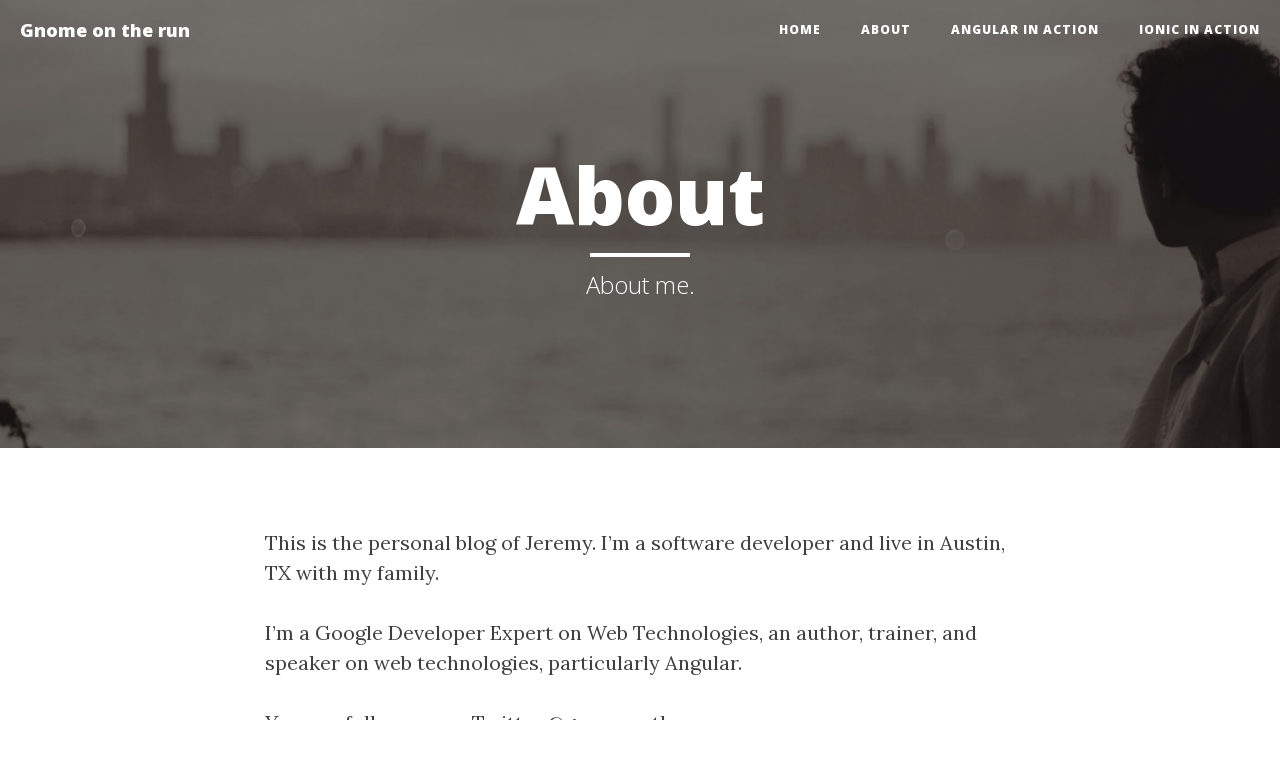

--- FILE ---
content_type: text/html; charset=utf-8
request_url: http://gnomeontherun.com/about/
body_size: 2598
content:
<!DOCTYPE html>
<html lang="en">

<head>

    <meta charset="utf-8">
    <meta http-equiv="X-UA-Compatible" content="IE=edge">
    <meta name="viewport" content="width=device-width, initial-scale=1">
    <meta name="description" content="Write your site description here. It will be used as your sites meta description as well!">

    <title>About - Gnome on the run</title>

    <link rel="canonical" href="http://gnomeontherun.com/about/">

    <!-- Bootstrap Core CSS -->
    <link rel="stylesheet" href="/css/bootstrap.min.css">

    <!-- Custom CSS -->
    <link rel="stylesheet" href="/css/clean-blog.css">

    <!-- Pygments Github CSS -->
    <link rel="stylesheet" href="/css/syntax.css">

    <!-- Custom Fonts -->
    <link href="//maxcdn.bootstrapcdn.com/font-awesome/4.3.0/css/font-awesome.min.css" rel="stylesheet" type="text/css">
    <link href='//fonts.googleapis.com/css?family=Lora:400,700,400italic,700italic' rel='stylesheet' type='text/css'>
    <link href='//fonts.googleapis.com/css?family=Open+Sans:300italic,400italic,600italic,700italic,800italic,400,300,600,700,800' rel='stylesheet' type='text/css'>

    <!-- HTML5 Shim and Respond.js IE8 support of HTML5 elements and media queries -->
    <!-- WARNING: Respond.js doesn't work if you view the page via file:// -->
    <!--[if lt IE 9]>
        <script src="https://oss.maxcdn.com/libs/html5shiv/3.7.0/html5shiv.js"></script>
        <script src="https://oss.maxcdn.com/libs/respond.js/1.4.2/respond.min.js"></script>
    <![endif]-->

    <link rel="alternate" type="application/atom+xml" href="/feed.xml" />

</head>


<body>

    <!-- Navigation -->
<nav class="navbar navbar-default navbar-custom navbar-fixed-top">
    <div class="container-fluid">
        <!-- Brand and toggle get grouped for better mobile display -->
        <div class="navbar-header page-scroll">
            <button type="button" class="navbar-toggle" data-toggle="collapse" data-target="#bs-example-navbar-collapse-1">
                <span class="sr-only">Toggle navigation</span>
                <span class="icon-bar"></span>
                <span class="icon-bar"></span>
                <span class="icon-bar"></span>
            </button>
            <a class="navbar-brand" href="/">Gnome on the run</a>
        </div>

        <!-- Collect the nav links, forms, and other content for toggling -->
        <div class="collapse navbar-collapse" id="bs-example-navbar-collapse-1">
            <ul class="nav navbar-nav navbar-right">
                <li>
                    <a href="/">Home</a>
                </li>
                
				
                <li>
                    <a href="/about/">About</a>
                </li>
				
                
				
                <li>
                    <a href="/books/angular-in-action/">Angular In Action</a>
                </li>
				
                
				
                <li>
                    <a href="/books/ionic-in-action/">Ionic In Action</a>
                </li>
				
                
            </ul>
        </div>
        <!-- /.navbar-collapse -->
    </div>
    <!-- /.container -->
</nav>


    <!-- Page Header -->
<header class="intro-header" style="background-image: url('/img/about-bg.jpg')">
    <div class="container">
        <div class="row">
            <div class="col-lg-8 col-lg-offset-2 col-md-10 col-md-offset-1">
                <div class="site-heading">
                    <h1>About</h1>
                    <hr class="small">
                    <span class="subheading">About me.</span>
                </div>
            </div>
        </div>
    </div>
</header>

<!-- Main Content -->
<div class="container">
	<div class="row">
		<div class="col-lg-8 col-lg-offset-2 col-md-10 col-md-offset-1">
			<p>This is the personal blog of Jeremy. I’m a software developer and live in Austin, TX with my family.</p>

<p>I’m a Google Developer Expert on Web Technologies, an author, trainer, and speaker on web technologies, particularly Angular.</p>

<p>You can follow me on Twitter <a href="https://twitter.com/gnomeontherun">@gnomeontherun</a>.</p>

<h2 id="publications">Publications</h2>

<ul>
  <li><a href="https://www.manning.com/books/ionic-in-action?a_aid=ionicinaction">Ionic in Action</a></li>
  <li><a href="https://www.manning.com/books/angular2-in-action?a_aid=ionicinaction">Angular in Action</a></li>
</ul>

<h2 id="presentations">Presentations</h2>

<ul>
  <li>May 2016 - <a href="http://conferences.oreilly.com/oscon/oscon-tx/public/schedule/detail/57787">Visualizing Real Time Data with Angular and D3</a></li>
  <li>June 2015 <a href="https://www.meetup.com/AngularJS/events/230186641/">Understanding Components in Angular 1.5</a> at AngularJS Meetup in Austin</li>
  <li>March 2015 - <a href="http://conferences.oreilly.com/fluent/fluent-javascript-html-ca/public/schedule/detail/46503">Building an Angular 2 App with TypeScript and ES6</a> at FluentConf in San Francisco</li>
  <li>November 2015 - <a href="http://www.meetup.com/AngularJS/events/224925897/">Hybrid Mobile Apps with Ionic and Angular</a> at AngularJS Meetup in Austin</li>
  <li>August 2015 - <a href="http://www.meetup.com/AngularJS/events/224748092/">Building an Angular 2 app with TypeScript</a> at AngularJS Meetup in Austin</li>
  <li>September 2014 - <a href="https://www.manning.com/events/poweredbyjavascript/">Build mobile apps with Javascript using the Ionic Framework</a></li>
  <li>May 2014 - <a href="http://www.meetup.com/houston-js/events/181726492/">Building Web Components Today</a> at HoustonJS</li>
  <li>May 2014 - <a href="http://html5devconf.com/speakers/jeremy_wilken.html">Building Web Components Today</a> at HTML5DevConf</li>
  <li>2013 and older - Lots of Joomla talks, no longer relevant</li>
</ul>

		</div>
	</div>
</div>

<hr>


    <!-- Footer -->
<footer>
    <div class="container">
        <div class="row">
            <div class="col-lg-8 col-lg-offset-2 col-md-10 col-md-offset-1">
                <ul class="list-inline text-center">
                    <li>
                        <a href="/feed.xml">
                            <span class="fa-stack fa-lg">
                                <i class="fa fa-circle fa-stack-2x"></i>
                                <i class="fa fa-rss fa-stack-1x fa-inverse"></i>
                            </span>
                        </a>
                    </li>
                    
                    <li>
                        <a href="https://twitter.com/gnomeontherun">
                            <span class="fa-stack fa-lg">
                                <i class="fa fa-circle fa-stack-2x"></i>
                                <i class="fa fa-twitter fa-stack-1x fa-inverse"></i>
                            </span>
                        </a>
                    </li>
                    
                    
                    
                    <li>
                        <a href="https://github.com/gnomeontherun">
                            <span class="fa-stack fa-lg">
                                <i class="fa fa-circle fa-stack-2x"></i>
                                <i class="fa fa-github fa-stack-1x fa-inverse"></i>
                            </span>
                        </a>
                    </li>
                    
                    
                </ul>
                <p class="copyright text-muted">Copyright &copy; Jeremy Wilken 2017</p>
            </div>
        </div>
    </div>
</footer>

<!-- jQuery -->
<script src="/js/jquery.min.js "></script>

<!-- Bootstrap Core JavaScript -->
<script src="/js/bootstrap.min.js "></script>

<!-- Custom Theme JavaScript -->
<script src="/js/clean-blog.min.js "></script>


    
<script>
  (function(i,s,o,g,r,a,m){i['GoogleAnalyticsObject']=r;i[r]=i[r]||function(){
  (i[r].q=i[r].q||[]).push(arguments)},i[r].l=1*new Date();a=s.createElement(o),
  m=s.getElementsByTagName(o)[0];a.async=1;a.src=g;m.parentNode.insertBefore(a,m)
  })(window,document,'script','//www.google-analytics.com/analytics.js','ga');

  ga('create', 'UA-1324142-11', 'auto');
  ga('send', 'pageview');

</script>



</body>

</html>


--- FILE ---
content_type: text/plain
request_url: https://www.google-analytics.com/j/collect?v=1&_v=j102&a=612744889&t=pageview&_s=1&dl=http%3A%2F%2Fgnomeontherun.com%2Fabout%2F&ul=en-us%40posix&dt=About%20-%20Gnome%20on%20the%20run&sr=1280x720&vp=1280x720&_u=IEBAAEABAAAAACAAI~&jid=1512497607&gjid=1830690855&cid=1831870909.1768594445&tid=UA-1324142-11&_gid=359340884.1768594445&_r=1&_slc=1&z=1053452170
body_size: -286
content:
2,cG-LD0X83DLR8